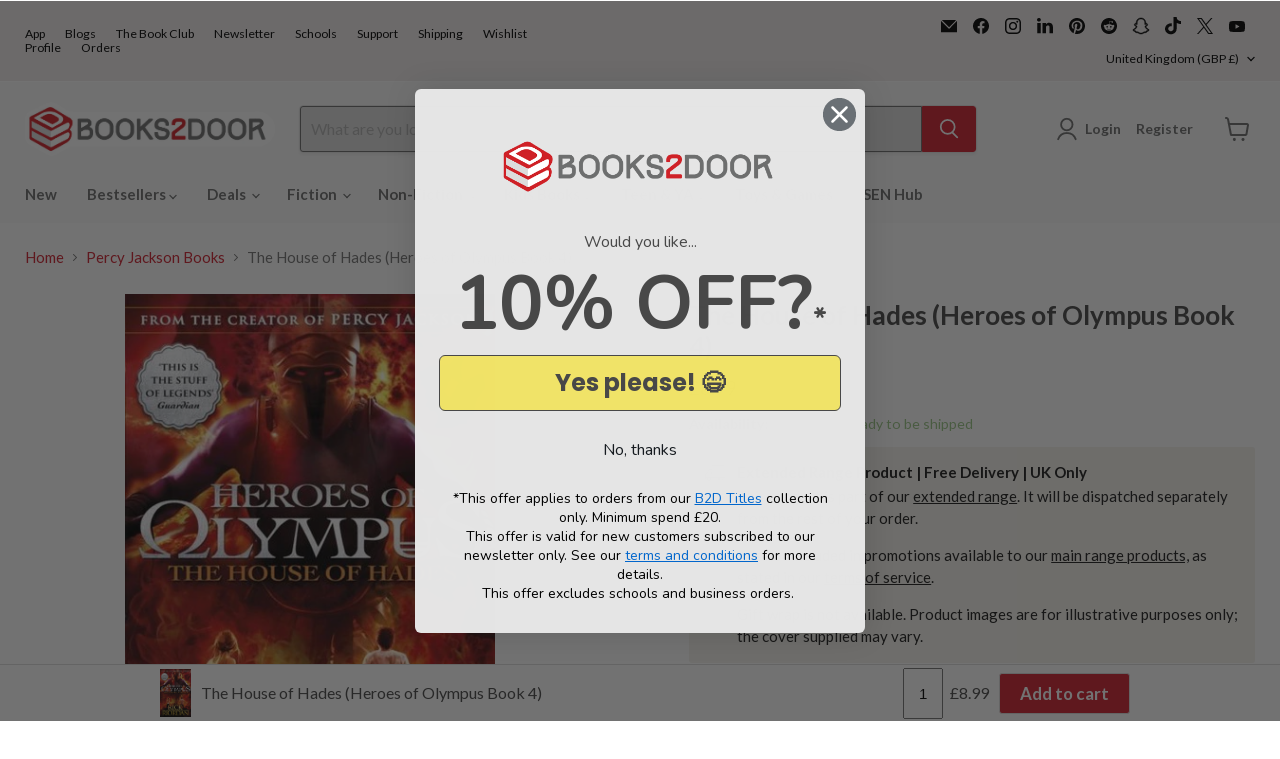

--- FILE ---
content_type: text/html; charset=utf-8
request_url: https://accounts.google.com/o/oauth2/postmessageRelay?parent=https%3A%2F%2Fwww.books2door.com&jsh=m%3B%2F_%2Fscs%2Fabc-static%2F_%2Fjs%2Fk%3Dgapi.lb.en.2kN9-TZiXrM.O%2Fd%3D1%2Frs%3DAHpOoo_B4hu0FeWRuWHfxnZ3V0WubwN7Qw%2Fm%3D__features__
body_size: 164
content:
<!DOCTYPE html><html><head><title></title><meta http-equiv="content-type" content="text/html; charset=utf-8"><meta http-equiv="X-UA-Compatible" content="IE=edge"><meta name="viewport" content="width=device-width, initial-scale=1, minimum-scale=1, maximum-scale=1, user-scalable=0"><script src='https://ssl.gstatic.com/accounts/o/2580342461-postmessagerelay.js' nonce="xjGzgFwRGRARvBbmBg4TLw"></script></head><body><script type="text/javascript" src="https://apis.google.com/js/rpc:shindig_random.js?onload=init" nonce="xjGzgFwRGRARvBbmBg4TLw"></script></body></html>

--- FILE ---
content_type: text/css
request_url: https://cdn.shopify.com/extensions/019bd426-3c85-7537-8701-4ad292868e50/d-product-tabs-36/assets/storeify-tab-styles.css
body_size: 787
content:
.privew-tab-hide {
  opacity:0;
}

/* style 1*/

.ify_taps_1,
.ify_taps_2,
.ify_taps_3,
.ify_taps_4 {
  display:flex;
  flex-wrap:wrap;
  position:relative;
  z-index:0;
  align-items:center;
}

.ify_taps_1 .ify-tap-title label,
.ify_taps_2 .ify-tap-title label,
.ify_taps_3 .ify-tap-title label,
.ify_taps_4 .ify-tap-title label,
.ify_taps_5 .ify-tap-title label {
  display:block;
  line-height:1;
  margin:0;
  padding:0;
  cursor:pointer;
}

.ify_taps_1 .ify-tap-title .ify-item-glyph,
.ify_taps_2 .ify-tap-title .ify-item-glyph,
.ify_taps_3 .ify-tap-title .ify-item-glyph,
.ify_taps_4 .ify-tap-title .ify-item-glyph,
.ify_taps_5 .ify-tap-title .ify-item-glyph {
  display:none;
}

.ify_taps_1 .ify-tap-title,
.ify_taps_2 .ify-tap-title,
.ify_taps_3 .ify-tap-title,
.ify_taps_4 .ify-tap-title,
.ify_taps_5 .ify-tap-title {
  cursor:pointer;
  border-style:solid;
  margin:0;
  box-sizing:border-box;
}

.ify_taps_1 .ify-tap-title.ify-active,
.ify_taps_2 .ify-tap-title.ify-active,
.ify_taps_3 .ify-tap-title.ify-active,
.ify_taps_4 .ify-tap-title.ify-active {
  z-index:2;
}

.ify_taps_1 .ify-tab-content,
.ify_taps_2 .ify-tab-content,
.ify_taps_3 .ify-tab-content,
.ify_taps_4 .ify-tab-content {
  z-index:1;
  margin-top:-1px;
  order:1;
  border-style:solid;
  box-sizing:border-box;
  width:100%;
  display:none;
}

/* style 2*/

.ify_taps_2 .ify-tap-title {
  margin:0 5px 0 0;
}

.ify_taps_2 .ify-tab-content {
  margin-top:0;
}

/* style 3*/

.ify_taps_3 .ify-tap-title {
  margin:0 5px 5px 0;
}

.ify_taps_3 .ify-tab-content {
  margin-top:0;
}

.ify_taps_4 .ify-tap-title {
  margin:0 15px 5px 0;
}

.ify_taps_4 .ify-tab-content {
  margin-top:0;
}

/* style 5*/

.ify_taps_5 .ify-tap-title {
  display:flex;
  align-items:center;
  justify-content:space-between;
}

.ify_taps_5 .ify-tab-content {
  width:100%;
  border-style:solid;
  box-sizing:border-box;
  display:none;
}

.ify_taps_1 .ify-tab-content.ify-active,
.ify_taps_2 .ify-tab-content.ify-active,
.ify_taps_3 .ify-tab-content.ify-active,
.ify_taps_4 .ify-tab-content.ify-active,
.ify_taps_5 .ify-tab-content.ify-active {
  display:block;
}

.ify-item-glyph{
    margin: 0;
    padding: 0;
    opacity: 0;
}

.ify_taps_glyphs_3 .ify-item-glyph{
      position: relative;
      width: 14px;
      height: 14px;
    /* Vertical line */
    /* horizontal line */
}
.ify_taps_glyphs_3 .ify-item-glyph:before,
.ify_taps_glyphs_3 .ify-item-glyph:after {
      content: "";
      position: absolute;
      background-color: #000;
      transition: transform 0.25s ease-out;
}
.ify_taps_glyphs_3 .ify-item-glyph:before {
      top: 0;
      left: 50%;
      width: 2px;
      height: 100%;
      margin-left: -1px;
}
.ify_taps_glyphs_3 .ify-item-glyph:after {
      top: 50%;
      left: 0;
      width: 100%;
      height: 2px;
      margin-top: -1px;
}

.ify_taps_glyphs_3 .ify-tap-title.ify-active .ify-item-glyph:before {
      transform: rotate(90deg);
}
.ify_taps_glyphs_3 .ify-tap-title.ify-active .ify-item-glyph:after {
      transform: rotate(180deg);
}

.ify_taps_glyphs_2 .ify-item-glyph{
    border-style: solid;
    border-color: #000;
    border-width: 0 2px 2px 0;
    display: inline-block;
    padding: 3.5px;
    transition: transform 0.25s ease-out;
    transform: rotate(45deg);
    -webkit-transform: rotate(45deg);
}
.ify_taps_glyphs_2 .ify-tap-title.ify-active .ify-item-glyph{
    transform: rotate(-135deg);
    -webkit-transform: rotate(-135deg);
}
.ify-view-mobile.ify_taps_glyphs_2 .ify-tap-title .ify-item-glyph,
.ify-accordion-view.ify_taps_glyphs_2 .ify-tap-title .ify-item-glyph{
    display: block;
    opacity: 1;
}

.ify-view-mobile.ify_taps_glyphs_3 .ify-tap-title .ify-item-glyph,
.ify-accordion-view.ify_taps_glyphs_3 .ify-tap-title .ify-item-glyph{
    display: block;
    opacity: 1;
}
@media only screen and (max-width:720px) {
  .ify_taps_1 .ify-tab-content,
  .ify_taps_2 .ify-tab-content,
  .ify_taps_3 .ify-tab-content,
  .ify_taps_4 .ify-tab-content {
    order:inherit;
  }
  .ify_taps_1 .ify-tap-title,
  .ify_taps_2 .ify-tap-title,
  .ify_taps_3 .ify-tap-title,
  .ify_taps_4 .ify-tap-title {
    display:flex;
    width:100%;
    align-items:center;
    justify-content:space-between;
    margin:10px 0 0 0;
    border-width:1px !important;
    border-radius:3px !important;
  }
  .ify_taps_1 .ify-tap-title.ify-active,
  .ify_taps_2 .ify-tap-title.ify-active,
  .ify_taps_3 .ify-tap-title.ify-active,
  .ify_taps_4 .ify-tap-title.ify-active {
    z-index:2;
    border-bottom-right-radius:0 !important;
    border-bottom-left-radius:0 !important;
  }
  .ify_taps_1 .ify-tab-content,
  .ify_taps_2 .ify-tab-content,
  .ify_taps_3 .ify-tab-content,
  .ify_taps_4 .ify-tab-content {
    border-radius:0 0 3px 3px !important;
  }
  .ify_taps_4 .ify-tap-title:first-child {
    margin-top:0;
  }
}
.ify-isloading{display:none !important;}
.out-tab-group{margin:20px 0;display: block;width: 100%;}
.ify-tab-content .jdgm-review-widget--medium .jdgm-rev-widg{padding: 0;}
.ify-tab-content #looxReviewsFrame #header{margin-top: 0;}
.ify-tab-content #trustshop-review{width: 100% !important;margin-top: 0;padding: 5px 0 5px 0;}
.ify-tab-content #trustshop-review .trustshop-summary-box-type--top .trustshop-title{margin-top: 0;}
.ify-tab-content div#mag-product-review{margin-top: 0;}
.ify-tab-content .alireviews-review-box{margin-top: 0;}
.ify-tab-content .alireviews-review-box-mobile .alr-template-grid-container{padding-top: 0;}

/* @media screen and (min-width: 990px) {
    .grid--4-col-desktop .grid__item {
        width: calc(25% - .75rem);
    }
}
@media screen and (min-width: 750px) {
    .grid--2-col .grid__item {
        width: calc(50% - .5rem);
    }
} */
/* .ify_product-recommendations{
  display: grid;
  grid-template-columns: repeat(auto-fill, minmax(300px, 1fr));
  grid-column-gap: 6px;
  grid-row-gap: 6px;
} */
 .ify_product-recommendations{
  display: block;
  width: 100%;
  overflow: hidden;
 }
.ifytab-item-product a{
  color: #333;
  text-decoration: none;
}
.ifytab-item-product{
  padding: 10px 5px 10px 5px;
  float: left;
}
@media screen and (min-width: 720px) {
    .ify_product-recommendations.ify-grid-6 .ifytab-item-product{
      width: 16.666666%;
    }
    .ify_product-recommendations.ify-grid-5 .ifytab-item-product,
    .ify_product-recommendations.ify-grid- .ifytab-item-product{
      width: 20%;
    }
    .ify_product-recommendations.ify-grid-4 .ifytab-item-product{
      width: 25%;
    }
    .ify_product-recommendations.ify-grid-3 .ifytab-item-product{
      width: 33.33333%;
    }
    .ify_product-recommendations.ify-grid-2 .ifytab-item-product{
      width: 50%;
    }
    .ify_product-recommendations.ify-grid-1 .ifytab-item-product{
      width: 100%;
    }
}
@media screen and (max-width: 720px) and (min-width:600px) {
    .ify_product-recommendations.ify-grid-6 .ifytab-item-product{
      width: 25%;
    }
    .ify_product-recommendations.ify-grid-5 .ifytab-item-product,
    .ify_product-recommendations.ify-grid- .ifytab-item-product{
      width: 25%;
    }
    .ify_product-recommendations.ify-grid-4 .ifytab-item-product{
      width: 33.33333%;
    }
    .ify_product-recommendations.ify-grid-3 .ifytab-item-product{
      width: 33.33333%;
    }
    .ify_product-recommendations.ify-grid-2 .ifytab-item-product{
      width: 50%;
    }
    .ify_product-recommendations.ify-grid-1 .ifytab-item-product{
      width: 100%;
    }
}
@media screen and (max-width: 600px){
    .ify_product-recommendations.ify-grid-6 .ifytab-item-product{
      width: 50%;
    }
    .ify_product-recommendations.ify-grid-5 .ifytab-item-product,
    .ify_product-recommendations.ify-grid- .ifytab-item-product{
      width: 50%;
    }
    .ify_product-recommendations.ify-grid-4 .ifytab-item-product{
      width: 50%;
    }
    .ify_product-recommendations.ify-grid-3 .ifytab-item-product{
      width: 50%;
    }
    .ify_product-recommendations.ify-grid-2 .ifytab-item-product{
      width: 50%;
    }
    .ify_product-recommendations.ify-grid-1 .ifytab-item-product{
      width: 100%;
    }
}
@media screen and (max-width: 400px){
    .ify_product-recommendations.ify-grid-6 .ifytab-item-product{
      width: 100%;
    }
    .ify_product-recommendations.ify-grid-5 .ifytab-item-product,
    .ify_product-recommendations.ify-grid- .ifytab-item-product{
      width: 100%;
    }
    .ify_product-recommendations.ify-grid-4 .ifytab-item-product{
      width: 100%;
    }
    .ify_product-recommendations.ify-grid-3 .ifytab-item-product{
      width: 100%;
    }
    .ify_product-recommendations.ify-grid-2 .ifytab-item-product{
      width: 100%;
    }
    .ify_product-recommendations.ify-grid-1 .ifytab-item-product{
      width: 100%;
    }
}
.ifytab-item-product .ify_product__title,.ify-item-product .ify_product__price{
  display: block;
  width: 100%;
  font: 14px;
  padding: 5px 0;
  margin: 0;
}
.ifytab-item-product .ify_product__img{display:block;width:100%;}
.ify-tap-title label{
  font-size: inherit;
  font-weight: inherit;
  color: inherit;
}
.ify-tab-content img{
  max-width: 100%;
  height: auto;
}
.ify-accordion-view.ify_taps_glyphs_align_2 .ify-tap-title,
.ify-view-mobile.ify_taps_glyphs_align_2 .ify-tap-title{
  position: relative;
}
.ify-accordion-view.ify_taps_glyphs_align_2 .ify-item-glyph,
.ify-view-mobile.ify_taps_glyphs_align_2 .ify-item-glyph{
  position: absolute;
  left: 10px;
}
.ify_item_download{display: block;}
.ify-tab-content ul li {
  list-style: inside;
}
@media (max-width: 768px) {
    .ify-tab-content iframe {
      width: 100% !important;
    }
}

--- FILE ---
content_type: text/javascript; charset=utf-8
request_url: https://www.books2door.com/products/9780141339207.js
body_size: 332
content:
{"id":4721384816739,"title":"The House of Hades (Heroes of Olympus Book 4)","handle":"9780141339207","description":"The House of Hades is the fourth book in the bestselling Heroes of Olympus series, set in the action-packed world of Percy Jackson.   The stakes have never been higher. If Percy Jackson and Annabeth fail in their quest, there'll be hell on Earth. Literally.   Wandering the deadly realm of Tartarus, every step leads them further into danger. And, if by some miracle they do make it to the Doors of Death, there's a legion of bloodthirsty monsters waiting for them.   Meanwhile, Hazel and the crew of the Argo II have a choice: to stop a war or save their friends. Whichever road they take one thing is certain - in the Underworld, evil is inescapable.   Rick Riordan has now sold an incredible 55 million copies of his books worldwide'A cracking read' - Sunday Express'Explosive' - Big Issue'Action-packed' - Telegraph\u003cdiv class=\"goodreadr\" data-isbn=\"9780141339207\"\u003e\u003c\/div\u003e","published_at":"2024-04-02T22:41:35+01:00","created_at":"2020-10-12T10:24:42+01:00","vendor":"Penguin Random House Children's UK","type":"Extended Range","tags":["Author_Rick Riordan","Extended Range","Fantasy \u0026 magical realism (Children's \/ Teenage)","Genre_Fantasy","Series_Percy Jackson","SFF\u0026H Books"],"price":899,"price_min":899,"price_max":899,"available":true,"price_varies":false,"compare_at_price":899,"compare_at_price_min":899,"compare_at_price_max":899,"compare_at_price_varies":false,"variants":[{"id":33165704527971,"title":"Default Title","option1":"Default Title","option2":null,"option3":null,"sku":"9780141339207","requires_shipping":true,"taxable":false,"featured_image":null,"available":true,"name":"The House of Hades (Heroes of Olympus Book 4)","public_title":null,"options":["Default Title"],"price":899,"weight":430,"compare_at_price":899,"inventory_management":"shopify","barcode":"9780141339207","quantity_rule":{"min":1,"max":null,"increment":1},"quantity_price_breaks":[],"requires_selling_plan":false,"selling_plan_allocations":[]}],"images":["\/\/cdn.shopify.com\/s\/files\/1\/0024\/6874\/1219\/products\/popular-titles-the-house-of-hades-heroes-of-olympus-book-4-1.jpg?v=1633983937"],"featured_image":"\/\/cdn.shopify.com\/s\/files\/1\/0024\/6874\/1219\/products\/popular-titles-the-house-of-hades-heroes-of-olympus-book-4-1.jpg?v=1633983937","options":[{"name":"Title","position":1,"values":["Default Title"]}],"url":"\/products\/9780141339207","media":[{"alt":"The House of Hades (Heroes of Olympus Book 4) Popular Titles Penguin Random House Children's UK","id":14871094886579,"position":1,"preview_image":{"aspect_ratio":0.65,"height":640,"width":416,"src":"https:\/\/cdn.shopify.com\/s\/files\/1\/0024\/6874\/1219\/products\/popular-titles-the-house-of-hades-heroes-of-olympus-book-4-1.jpg?v=1633983937"},"aspect_ratio":0.65,"height":640,"media_type":"image","src":"https:\/\/cdn.shopify.com\/s\/files\/1\/0024\/6874\/1219\/products\/popular-titles-the-house-of-hades-heroes-of-olympus-book-4-1.jpg?v=1633983937","width":416}],"requires_selling_plan":false,"selling_plan_groups":[]}

--- FILE ---
content_type: text/javascript; charset=utf-8
request_url: https://www.books2door.com/products/9780141339207.js
body_size: 756
content:
{"id":4721384816739,"title":"The House of Hades (Heroes of Olympus Book 4)","handle":"9780141339207","description":"The House of Hades is the fourth book in the bestselling Heroes of Olympus series, set in the action-packed world of Percy Jackson.   The stakes have never been higher. If Percy Jackson and Annabeth fail in their quest, there'll be hell on Earth. Literally.   Wandering the deadly realm of Tartarus, every step leads them further into danger. And, if by some miracle they do make it to the Doors of Death, there's a legion of bloodthirsty monsters waiting for them.   Meanwhile, Hazel and the crew of the Argo II have a choice: to stop a war or save their friends. Whichever road they take one thing is certain - in the Underworld, evil is inescapable.   Rick Riordan has now sold an incredible 55 million copies of his books worldwide'A cracking read' - Sunday Express'Explosive' - Big Issue'Action-packed' - Telegraph\u003cdiv class=\"goodreadr\" data-isbn=\"9780141339207\"\u003e\u003c\/div\u003e","published_at":"2024-04-02T22:41:35+01:00","created_at":"2020-10-12T10:24:42+01:00","vendor":"Penguin Random House Children's UK","type":"Extended Range","tags":["Author_Rick Riordan","Extended Range","Fantasy \u0026 magical realism (Children's \/ Teenage)","Genre_Fantasy","Series_Percy Jackson","SFF\u0026H Books"],"price":899,"price_min":899,"price_max":899,"available":true,"price_varies":false,"compare_at_price":899,"compare_at_price_min":899,"compare_at_price_max":899,"compare_at_price_varies":false,"variants":[{"id":33165704527971,"title":"Default Title","option1":"Default Title","option2":null,"option3":null,"sku":"9780141339207","requires_shipping":true,"taxable":false,"featured_image":null,"available":true,"name":"The House of Hades (Heroes of Olympus Book 4)","public_title":null,"options":["Default Title"],"price":899,"weight":430,"compare_at_price":899,"inventory_management":"shopify","barcode":"9780141339207","quantity_rule":{"min":1,"max":null,"increment":1},"quantity_price_breaks":[],"requires_selling_plan":false,"selling_plan_allocations":[]}],"images":["\/\/cdn.shopify.com\/s\/files\/1\/0024\/6874\/1219\/products\/popular-titles-the-house-of-hades-heroes-of-olympus-book-4-1.jpg?v=1633983937"],"featured_image":"\/\/cdn.shopify.com\/s\/files\/1\/0024\/6874\/1219\/products\/popular-titles-the-house-of-hades-heroes-of-olympus-book-4-1.jpg?v=1633983937","options":[{"name":"Title","position":1,"values":["Default Title"]}],"url":"\/products\/9780141339207","media":[{"alt":"The House of Hades (Heroes of Olympus Book 4) Popular Titles Penguin Random House Children's UK","id":14871094886579,"position":1,"preview_image":{"aspect_ratio":0.65,"height":640,"width":416,"src":"https:\/\/cdn.shopify.com\/s\/files\/1\/0024\/6874\/1219\/products\/popular-titles-the-house-of-hades-heroes-of-olympus-book-4-1.jpg?v=1633983937"},"aspect_ratio":0.65,"height":640,"media_type":"image","src":"https:\/\/cdn.shopify.com\/s\/files\/1\/0024\/6874\/1219\/products\/popular-titles-the-house-of-hades-heroes-of-olympus-book-4-1.jpg?v=1633983937","width":416}],"requires_selling_plan":false,"selling_plan_groups":[]}

--- FILE ---
content_type: text/javascript; charset=utf-8
request_url: https://www.books2door.com/products/9780141339207.js
body_size: 594
content:
{"id":4721384816739,"title":"The House of Hades (Heroes of Olympus Book 4)","handle":"9780141339207","description":"The House of Hades is the fourth book in the bestselling Heroes of Olympus series, set in the action-packed world of Percy Jackson.   The stakes have never been higher. If Percy Jackson and Annabeth fail in their quest, there'll be hell on Earth. Literally.   Wandering the deadly realm of Tartarus, every step leads them further into danger. And, if by some miracle they do make it to the Doors of Death, there's a legion of bloodthirsty monsters waiting for them.   Meanwhile, Hazel and the crew of the Argo II have a choice: to stop a war or save their friends. Whichever road they take one thing is certain - in the Underworld, evil is inescapable.   Rick Riordan has now sold an incredible 55 million copies of his books worldwide'A cracking read' - Sunday Express'Explosive' - Big Issue'Action-packed' - Telegraph\u003cdiv class=\"goodreadr\" data-isbn=\"9780141339207\"\u003e\u003c\/div\u003e","published_at":"2024-04-02T22:41:35+01:00","created_at":"2020-10-12T10:24:42+01:00","vendor":"Penguin Random House Children's UK","type":"Extended Range","tags":["Author_Rick Riordan","Extended Range","Fantasy \u0026 magical realism (Children's \/ Teenage)","Genre_Fantasy","Series_Percy Jackson","SFF\u0026H Books"],"price":899,"price_min":899,"price_max":899,"available":true,"price_varies":false,"compare_at_price":899,"compare_at_price_min":899,"compare_at_price_max":899,"compare_at_price_varies":false,"variants":[{"id":33165704527971,"title":"Default Title","option1":"Default Title","option2":null,"option3":null,"sku":"9780141339207","requires_shipping":true,"taxable":false,"featured_image":null,"available":true,"name":"The House of Hades (Heroes of Olympus Book 4)","public_title":null,"options":["Default Title"],"price":899,"weight":430,"compare_at_price":899,"inventory_management":"shopify","barcode":"9780141339207","quantity_rule":{"min":1,"max":null,"increment":1},"quantity_price_breaks":[],"requires_selling_plan":false,"selling_plan_allocations":[]}],"images":["\/\/cdn.shopify.com\/s\/files\/1\/0024\/6874\/1219\/products\/popular-titles-the-house-of-hades-heroes-of-olympus-book-4-1.jpg?v=1633983937"],"featured_image":"\/\/cdn.shopify.com\/s\/files\/1\/0024\/6874\/1219\/products\/popular-titles-the-house-of-hades-heroes-of-olympus-book-4-1.jpg?v=1633983937","options":[{"name":"Title","position":1,"values":["Default Title"]}],"url":"\/products\/9780141339207","media":[{"alt":"The House of Hades (Heroes of Olympus Book 4) Popular Titles Penguin Random House Children's UK","id":14871094886579,"position":1,"preview_image":{"aspect_ratio":0.65,"height":640,"width":416,"src":"https:\/\/cdn.shopify.com\/s\/files\/1\/0024\/6874\/1219\/products\/popular-titles-the-house-of-hades-heroes-of-olympus-book-4-1.jpg?v=1633983937"},"aspect_ratio":0.65,"height":640,"media_type":"image","src":"https:\/\/cdn.shopify.com\/s\/files\/1\/0024\/6874\/1219\/products\/popular-titles-the-house-of-hades-heroes-of-olympus-book-4-1.jpg?v=1633983937","width":416}],"requires_selling_plan":false,"selling_plan_groups":[]}

--- FILE ---
content_type: text/javascript; charset=utf-8
request_url: https://www.books2door.com/collections/percy-jackson-books/products/9780141339207.js
body_size: 912
content:
{"id":4721384816739,"title":"The House of Hades (Heroes of Olympus Book 4)","handle":"9780141339207","description":"The House of Hades is the fourth book in the bestselling Heroes of Olympus series, set in the action-packed world of Percy Jackson.   The stakes have never been higher. If Percy Jackson and Annabeth fail in their quest, there'll be hell on Earth. Literally.   Wandering the deadly realm of Tartarus, every step leads them further into danger. And, if by some miracle they do make it to the Doors of Death, there's a legion of bloodthirsty monsters waiting for them.   Meanwhile, Hazel and the crew of the Argo II have a choice: to stop a war or save their friends. Whichever road they take one thing is certain - in the Underworld, evil is inescapable.   Rick Riordan has now sold an incredible 55 million copies of his books worldwide'A cracking read' - Sunday Express'Explosive' - Big Issue'Action-packed' - Telegraph\u003cdiv class=\"goodreadr\" data-isbn=\"9780141339207\"\u003e\u003c\/div\u003e","published_at":"2024-04-02T22:41:35+01:00","created_at":"2020-10-12T10:24:42+01:00","vendor":"Penguin Random House Children's UK","type":"Extended Range","tags":["Author_Rick Riordan","Extended Range","Fantasy \u0026 magical realism (Children's \/ Teenage)","Genre_Fantasy","Series_Percy Jackson","SFF\u0026H Books"],"price":899,"price_min":899,"price_max":899,"available":true,"price_varies":false,"compare_at_price":899,"compare_at_price_min":899,"compare_at_price_max":899,"compare_at_price_varies":false,"variants":[{"id":33165704527971,"title":"Default Title","option1":"Default Title","option2":null,"option3":null,"sku":"9780141339207","requires_shipping":true,"taxable":false,"featured_image":null,"available":true,"name":"The House of Hades (Heroes of Olympus Book 4)","public_title":null,"options":["Default Title"],"price":899,"weight":430,"compare_at_price":899,"inventory_management":"shopify","barcode":"9780141339207","quantity_rule":{"min":1,"max":null,"increment":1},"quantity_price_breaks":[],"requires_selling_plan":false,"selling_plan_allocations":[]}],"images":["\/\/cdn.shopify.com\/s\/files\/1\/0024\/6874\/1219\/products\/popular-titles-the-house-of-hades-heroes-of-olympus-book-4-1.jpg?v=1633983937"],"featured_image":"\/\/cdn.shopify.com\/s\/files\/1\/0024\/6874\/1219\/products\/popular-titles-the-house-of-hades-heroes-of-olympus-book-4-1.jpg?v=1633983937","options":[{"name":"Title","position":1,"values":["Default Title"]}],"url":"\/products\/9780141339207","media":[{"alt":"The House of Hades (Heroes of Olympus Book 4) Popular Titles Penguin Random House Children's UK","id":14871094886579,"position":1,"preview_image":{"aspect_ratio":0.65,"height":640,"width":416,"src":"https:\/\/cdn.shopify.com\/s\/files\/1\/0024\/6874\/1219\/products\/popular-titles-the-house-of-hades-heroes-of-olympus-book-4-1.jpg?v=1633983937"},"aspect_ratio":0.65,"height":640,"media_type":"image","src":"https:\/\/cdn.shopify.com\/s\/files\/1\/0024\/6874\/1219\/products\/popular-titles-the-house-of-hades-heroes-of-olympus-book-4-1.jpg?v=1633983937","width":416}],"requires_selling_plan":false,"selling_plan_groups":[]}